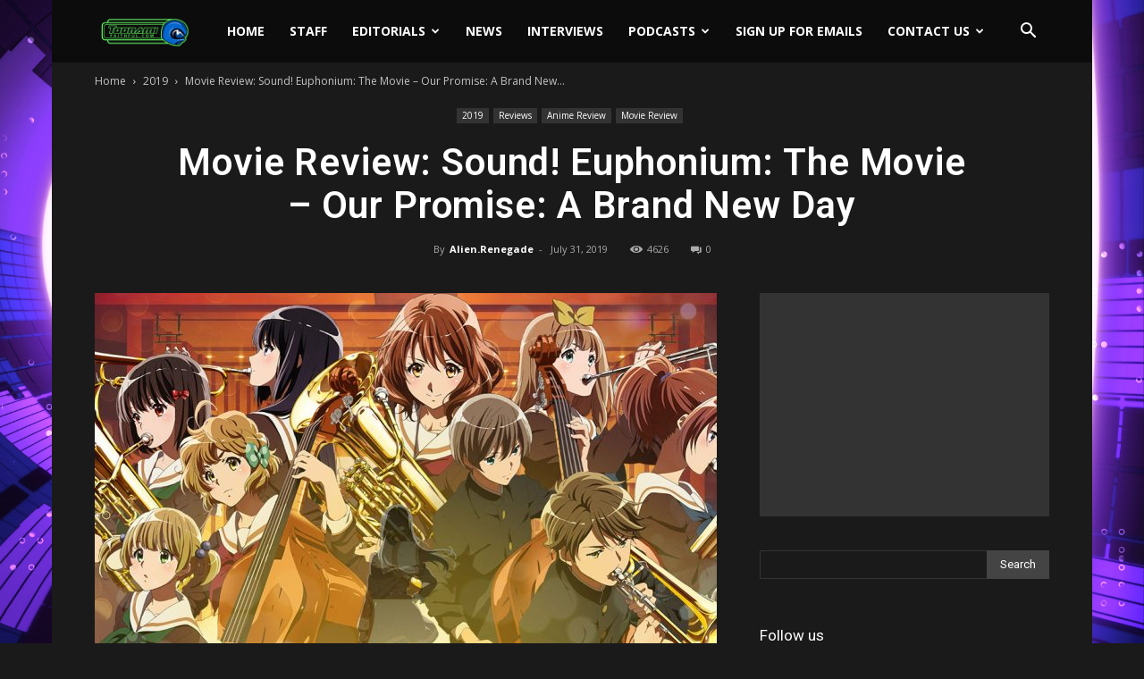

--- FILE ---
content_type: text/html; charset=utf-8
request_url: https://www.google.com/recaptcha/api2/aframe
body_size: 266
content:
<!DOCTYPE HTML><html><head><meta http-equiv="content-type" content="text/html; charset=UTF-8"></head><body><script nonce="xdSSfdg8Zv4bIEAmIMwJoQ">/** Anti-fraud and anti-abuse applications only. See google.com/recaptcha */ try{var clients={'sodar':'https://pagead2.googlesyndication.com/pagead/sodar?'};window.addEventListener("message",function(a){try{if(a.source===window.parent){var b=JSON.parse(a.data);var c=clients[b['id']];if(c){var d=document.createElement('img');d.src=c+b['params']+'&rc='+(localStorage.getItem("rc::a")?sessionStorage.getItem("rc::b"):"");window.document.body.appendChild(d);sessionStorage.setItem("rc::e",parseInt(sessionStorage.getItem("rc::e")||0)+1);localStorage.setItem("rc::h",'1769020799002');}}}catch(b){}});window.parent.postMessage("_grecaptcha_ready", "*");}catch(b){}</script></body></html>

--- FILE ---
content_type: text/css
request_url: https://toonamifaithful.com/wp-content/plugins/cwidget-countdown/inc/cstyled.css?ver=6.8.3
body_size: 524
content:
.countdown-styled div {
  display: inline-block;
  margin: 0 5px 1em;
  font-size: 30px;
  font-weight: 100;
  line-height: 1;
  text-align: right;
 
  /* IE7 inline-block hack */
  *display: inline;
  *zoom: 1;
}
 
.countdown-styled div:first-child {
  margin-left: 0;
}
 
.countdown-styled div:last-child {
  margin-right: 0;
}
 
.countdown-styled div span {
  display: block;
  border-top: 1px solid #cecece;
  padding-top: 3px;
  font-size: 12px;
  font-weight: normal;
  text-transform: uppercase;
  text-align: left;
}